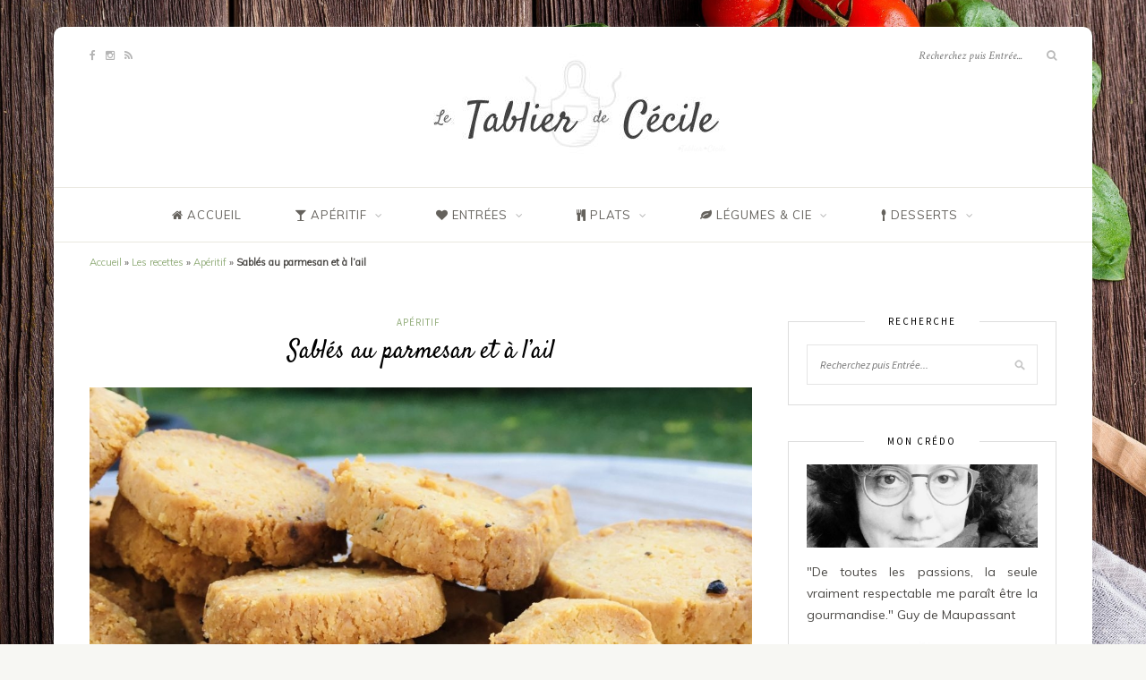

--- FILE ---
content_type: text/html; charset=UTF-8
request_url: http://www.letablierdececile.fr/aperitif/sables-au-parmesan-et-a-lail/
body_size: 11442
content:
<!DOCTYPE html>
<html lang="fr-FR" prefix="og: http://ogp.me/ns#">
<head>

	<meta charset="UTF-8">
	<meta http-equiv="X-UA-Compatible" content="IE=edge">
	<meta name="viewport" content="width=device-width, initial-scale=1">

	<link rel="profile" href="http://gmpg.org/xfn/11" />
	
	<link rel="pingback" href="http://www.letablierdececile.fr/xmlrpc.php" />

	<title>Sablés au parmesan et à l&#039;ail - Le tablier de Cécile</title>

<!-- This site is optimized with the Yoast SEO plugin v7.7.1 - https://yoast.com/wordpress/plugins/seo/ -->
<link rel="canonical" href="http://www.letablierdececile.fr/aperitif/sables-au-parmesan-et-a-lail/" />
<meta property="og:locale" content="fr_FR" />
<meta property="og:type" content="article" />
<meta property="og:title" content="Sablés au parmesan et à l&#039;ail - Le tablier de Cécile" />
<meta property="og:url" content="http://www.letablierdececile.fr/aperitif/sables-au-parmesan-et-a-lail/" />
<meta property="og:site_name" content="Le tablier de Cécile" />
<meta property="article:publisher" content="http://facebook.com/letablierdececile" />
<meta property="article:section" content="Apéritif" />
<meta property="article:published_time" content="2020-06-18T06:19:03+00:00" />
<meta property="article:modified_time" content="2020-06-18T06:19:06+00:00" />
<meta property="og:updated_time" content="2020-06-18T06:19:06+00:00" />
<meta property="og:image" content="http://www.letablierdececile.fr/wp-content/uploads/2020/05/8E276806-C238-4435-BD0B-A502D19815A9-1024x1024.jpeg" />
<meta property="og:image:width" content="1024" />
<meta property="og:image:height" content="1024" />
<meta name="twitter:card" content="summary" />
<meta name="twitter:title" content="Sablés au parmesan et à l&#039;ail - Le tablier de Cécile" />
<meta name="twitter:image" content="http://www.letablierdececile.fr/wp-content/uploads/2020/05/8E276806-C238-4435-BD0B-A502D19815A9.jpeg" />
<script type='application/ld+json'>{"@context":"https:\/\/schema.org","@type":"BreadcrumbList","itemListElement":[{"@type":"ListItem","position":1,"item":{"@id":"http:\/\/www.letablierdececile.fr\/","name":"Accueil"}},{"@type":"ListItem","position":2,"item":{"@id":"http:\/\/www.letablierdececile.fr\/les-recettes\/","name":"Les recettes"}},{"@type":"ListItem","position":3,"item":{"@id":"http:\/\/www.letablierdececile.fr\/aperitif\/","name":"Ap\u00e9ritif"}},{"@type":"ListItem","position":4,"item":{"@id":"http:\/\/www.letablierdececile.fr\/aperitif\/sables-au-parmesan-et-a-lail\/","name":"Sabl\u00e9s au parmesan et \u00e0 l&#8217;ail"}}]}</script>
<!-- / Yoast SEO plugin. -->

<link rel='dns-prefetch' href='//fonts.googleapis.com' />
<link rel='dns-prefetch' href='//s.w.org' />
<link rel="alternate" type="application/rss+xml" title="Le tablier de Cécile &raquo; Flux" href="http://www.letablierdececile.fr/feed/" />
<link rel="alternate" type="application/rss+xml" title="Le tablier de Cécile &raquo; Flux des commentaires" href="http://www.letablierdececile.fr/comments/feed/" />
<link rel="alternate" type="application/rss+xml" title="Le tablier de Cécile &raquo; Sablés au parmesan et à l&#8217;ail Flux des commentaires" href="http://www.letablierdececile.fr/aperitif/sables-au-parmesan-et-a-lail/feed/" />
		<script type="text/javascript">
			window._wpemojiSettings = {"baseUrl":"https:\/\/s.w.org\/images\/core\/emoji\/11\/72x72\/","ext":".png","svgUrl":"https:\/\/s.w.org\/images\/core\/emoji\/11\/svg\/","svgExt":".svg","source":{"concatemoji":"http:\/\/www.letablierdececile.fr\/wp-includes\/js\/wp-emoji-release.min.js?ver=5.0.24"}};
			!function(e,a,t){var n,r,o,i=a.createElement("canvas"),p=i.getContext&&i.getContext("2d");function s(e,t){var a=String.fromCharCode;p.clearRect(0,0,i.width,i.height),p.fillText(a.apply(this,e),0,0);e=i.toDataURL();return p.clearRect(0,0,i.width,i.height),p.fillText(a.apply(this,t),0,0),e===i.toDataURL()}function c(e){var t=a.createElement("script");t.src=e,t.defer=t.type="text/javascript",a.getElementsByTagName("head")[0].appendChild(t)}for(o=Array("flag","emoji"),t.supports={everything:!0,everythingExceptFlag:!0},r=0;r<o.length;r++)t.supports[o[r]]=function(e){if(!p||!p.fillText)return!1;switch(p.textBaseline="top",p.font="600 32px Arial",e){case"flag":return s([55356,56826,55356,56819],[55356,56826,8203,55356,56819])?!1:!s([55356,57332,56128,56423,56128,56418,56128,56421,56128,56430,56128,56423,56128,56447],[55356,57332,8203,56128,56423,8203,56128,56418,8203,56128,56421,8203,56128,56430,8203,56128,56423,8203,56128,56447]);case"emoji":return!s([55358,56760,9792,65039],[55358,56760,8203,9792,65039])}return!1}(o[r]),t.supports.everything=t.supports.everything&&t.supports[o[r]],"flag"!==o[r]&&(t.supports.everythingExceptFlag=t.supports.everythingExceptFlag&&t.supports[o[r]]);t.supports.everythingExceptFlag=t.supports.everythingExceptFlag&&!t.supports.flag,t.DOMReady=!1,t.readyCallback=function(){t.DOMReady=!0},t.supports.everything||(n=function(){t.readyCallback()},a.addEventListener?(a.addEventListener("DOMContentLoaded",n,!1),e.addEventListener("load",n,!1)):(e.attachEvent("onload",n),a.attachEvent("onreadystatechange",function(){"complete"===a.readyState&&t.readyCallback()})),(n=t.source||{}).concatemoji?c(n.concatemoji):n.wpemoji&&n.twemoji&&(c(n.twemoji),c(n.wpemoji)))}(window,document,window._wpemojiSettings);
		</script>
		<style type="text/css">
img.wp-smiley,
img.emoji {
	display: inline !important;
	border: none !important;
	box-shadow: none !important;
	height: 1em !important;
	width: 1em !important;
	margin: 0 .07em !important;
	vertical-align: -0.1em !important;
	background: none !important;
	padding: 0 !important;
}
</style>
<link rel='stylesheet' id='wp-block-library-css'  href='http://www.letablierdececile.fr/wp-includes/css/dist/block-library/style.min.css?ver=5.0.24' type='text/css' media='all' />
<link rel='stylesheet' id='contact-form-7-css'  href='http://www.letablierdececile.fr/wp-content/plugins/contact-form-7/includes/css/styles.css?ver=5.0.2' type='text/css' media='all' />
<link rel='stylesheet' id='font-awesome-four-css'  href='http://www.letablierdececile.fr/wp-content/plugins/font-awesome-4-menus/css/font-awesome.min.css?ver=4.7.0' type='text/css' media='all' />
<link rel='stylesheet' id='responsive-lightbox-swipebox-css'  href='http://www.letablierdececile.fr/wp-content/plugins/responsive-lightbox/assets/swipebox/css/swipebox.min.css?ver=2.0.5' type='text/css' media='all' />
<link rel='stylesheet' id='googlefonts-css'  href='http://fonts.googleapis.com/css?family=Satisfy|Muli:400&subset=latin' type='text/css' media='all' />
<link rel='stylesheet' id='sprout_spoon_style-css'  href='http://www.letablierdececile.fr/wp-content/themes/sprout-spoon/style.css?ver=5.0.24' type='text/css' media='all' />
<link rel='stylesheet' id='fontawesome-css-css'  href='http://www.letablierdececile.fr/wp-content/themes/sprout-spoon/css/font-awesome.min.css?ver=5.0.24' type='text/css' media='all' />
<link rel='stylesheet' id='bxslider-css-css'  href='http://www.letablierdececile.fr/wp-content/themes/sprout-spoon/css/jquery.bxslider.css?ver=5.0.24' type='text/css' media='all' />
<link rel='stylesheet' id='sprout_spoon_respon-css'  href='http://www.letablierdececile.fr/wp-content/themes/sprout-spoon/css/responsive.css?ver=5.0.24' type='text/css' media='all' />
<link rel='stylesheet' id='solopine-fonts-css'  href='//fonts.googleapis.com/css?family=Source+Sans+Pro%3A400%2C600%2C700%2C400italic%2C700italic%7CCrimson+Text%3A400%2C700%2C700italic%2C400italic%26subset%3Dlatin%2Clatin-ext&#038;ver=1.0.0' type='text/css' media='all' />
<script type='text/javascript' src='http://www.letablierdececile.fr/wp-includes/js/jquery/jquery.js?ver=1.12.4'></script>
<script type='text/javascript' src='http://www.letablierdececile.fr/wp-includes/js/jquery/jquery-migrate.min.js?ver=1.4.1'></script>
<script type='text/javascript' src='http://www.letablierdececile.fr/wp-content/plugins/responsive-lightbox/assets/swipebox/js/jquery.swipebox.min.js?ver=2.0.5'></script>
<script type='text/javascript' src='http://www.letablierdececile.fr/wp-content/plugins/responsive-lightbox/assets/infinitescroll/infinite-scroll.pkgd.min.js?ver=5.0.24'></script>
<script type='text/javascript'>
/* <![CDATA[ */
var rlArgs = {"script":"swipebox","selector":"lightbox","customEvents":"","activeGalleries":"1","animation":"0","hideCloseButtonOnMobile":"0","removeBarsOnMobile":"0","hideBars":"1","hideBarsDelay":"5000","videoMaxWidth":"1080","useSVG":"1","loopAtEnd":"0","woocommerce_gallery":"0","ajaxurl":"http:\/\/www.letablierdececile.fr\/wp-admin\/admin-ajax.php","nonce":"246f69fbd3"};
/* ]]> */
</script>
<script type='text/javascript' src='http://www.letablierdececile.fr/wp-content/plugins/responsive-lightbox/js/front.js?ver=2.0.5'></script>
<link rel='https://api.w.org/' href='http://www.letablierdececile.fr/wp-json/' />
<link rel="EditURI" type="application/rsd+xml" title="RSD" href="http://www.letablierdececile.fr/xmlrpc.php?rsd" />
<link rel="wlwmanifest" type="application/wlwmanifest+xml" href="http://www.letablierdececile.fr/wp-includes/wlwmanifest.xml" /> 
<meta name="generator" content="WordPress 5.0.24" />
<link rel='shortlink' href='http://www.letablierdececile.fr/?p=2236' />
<link rel="alternate" type="application/json+oembed" href="http://www.letablierdececile.fr/wp-json/oembed/1.0/embed?url=http%3A%2F%2Fwww.letablierdececile.fr%2Faperitif%2Fsables-au-parmesan-et-a-lail%2F" />
<link rel="alternate" type="text/xml+oembed" href="http://www.letablierdececile.fr/wp-json/oembed/1.0/embed?url=http%3A%2F%2Fwww.letablierdececile.fr%2Faperitif%2Fsables-au-parmesan-et-a-lail%2F&#038;format=xml" />
    <style type="text/css">
	
																																		
    </style>
    <style type='text/css' media='screen'>
	h1{ font-family:"Satisfy", arial, sans-serif;}
	h2{ font-family:"Satisfy", arial, sans-serif;}
	h3{ font-family:"Satisfy", arial, sans-serif;}
	h4{ font-family:"Satisfy", arial, sans-serif;}
	h5{ font-family:"Satisfy", arial, sans-serif;}
	h6{ font-family:"Satisfy", arial, sans-serif;}
	p{ font-family:"Muli", arial, sans-serif;}
	li{ font-family:"Muli", arial, sans-serif;}
</style>
<!-- fonts delivered by Wordpress Google Fonts, a plugin by Adrian3.com -->    <style type="text/css">
	
		#header { padding-top:30px; padding-bottom:30px; }
				body { background-image:url(http://www.letablierdececile.fr/wp-content/uploads/2017/04/background-1932466_1920.jpg); }		body { background-repeat:no-repeat; }		body { background-size:cover; }		body { background-position:center bottom; }		body { background-attachment:fixed; }		
		#wrapper { margin-top:px; }				#wrapper { border-radius:px; }
		#header { border-radius:px px 0 0; }
						
												
						
						
																						
																		
												
										
						#footer-copyright p { color:#ffffff; }				
																												
																				
										
						
				p {
text-align: justify;
}
#breadcrumb { padding-top: 10px;}
#breadcrumb p { font-size: 0.8em; }				
    </style>
    		<style type="text/css">.recentcomments a{display:inline !important;padding:0 !important;margin:0 !important;}</style>
		<link rel="icon" href="http://www.letablierdececile.fr/wp-content/uploads/2017/04/favicon-150x150.gif" sizes="32x32" />
<link rel="icon" href="http://www.letablierdececile.fr/wp-content/uploads/2017/04/favicon-300x300.gif" sizes="192x192" />
<link rel="apple-touch-icon-precomposed" href="http://www.letablierdececile.fr/wp-content/uploads/2017/04/favicon-300x300.gif" />
<meta name="msapplication-TileImage" content="http://www.letablierdececile.fr/wp-content/uploads/2017/04/favicon-300x300.gif" />

<!-- BEGIN ExactMetrics v5.3.5 Universal Analytics - https://exactmetrics.com/ -->
<script>
(function(i,s,o,g,r,a,m){i['GoogleAnalyticsObject']=r;i[r]=i[r]||function(){
	(i[r].q=i[r].q||[]).push(arguments)},i[r].l=1*new Date();a=s.createElement(o),
	m=s.getElementsByTagName(o)[0];a.async=1;a.src=g;m.parentNode.insertBefore(a,m)
})(window,document,'script','https://www.google-analytics.com/analytics.js','ga');
  ga('create', 'UA-51814319-1', 'auto');
  ga('set', 'dimension1', 'Apéritif');
  ga('send', 'pageview');
</script>
<!-- END ExactMetrics Universal Analytics -->
	
</head>

<body class="post-template-default single single-post postid-2236 single-format-standard">
	
	<div id="wrapper">
	
		<header id="header">
		
			<div class="container">
				
								<div id="top-social">
					<a href="http://facebook.com/letablierdececile" target="_blank" class="external" rel="nofollow"><i class="fa fa-facebook"></i></a>										<a href="http://instagram.com/letablierdececile" target="_blank" class="external" rel="nofollow"><i class="fa fa-instagram"></i></a>																																																		<a href="http://www.letablierdececile.fr/feed" target="_blank"><i class="fa fa-rss"></i></a>				</div>
								
				<div id="logo">
											
													<h2><a href="http://www.letablierdececile.fr/"><img src="http://www.letablierdececile.fr/wp-content/uploads/2017/04/LetablierdeCecile.jpg" alt="Le tablier de Cécile" /></a></h2>
												
									</div>
				
								<div id="top-search">
					<form role="search" method="get" id="searchform" action="http://www.letablierdececile.fr/">
		<input type="text" placeholder="Recherchez puis Entrée..." name="s" id="s" />
		<i class="fa fa-search"></i>
</form>				</div>
							
			</div>
		
		</header>
		
		<nav id="navigation">
			
			<div class="container">
				
				<div id="nav-wrapper">
					<ul id="menu-menu-de-navigation" class="menu"><li id="menu-item-1832" class="menu-item menu-item-type-post_type menu-item-object-page menu-item-home menu-item-1832"><a href="http://www.letablierdececile.fr/"><i class="fa fa-home"></i><span class="fontawesome-text"> Accueil</span></a></li>
<li id="menu-item-305" class="menu-item menu-item-type-taxonomy menu-item-object-category current-post-ancestor current-menu-parent current-post-parent menu-item-has-children menu-item-305"><a href="http://www.letablierdececile.fr/aperitif/"><i class="fa fa-glass"></i><span class="fontawesome-text"> Apéritif</span></a>
<ul class="sub-menu">
	<li id="menu-item-554" class="menu-item menu-item-type-taxonomy menu-item-object-category menu-item-554"><a href="http://www.letablierdececile.fr/aperitif/cakes-sales/">Cakes salés</a></li>
	<li id="menu-item-307" class="menu-item menu-item-type-taxonomy menu-item-object-category menu-item-307"><a href="http://www.letablierdececile.fr/aperitif/tartinades/">Tartinades</a></li>
	<li id="menu-item-308" class="menu-item menu-item-type-taxonomy menu-item-object-category menu-item-308"><a href="http://www.letablierdececile.fr/aperitif/verrines-salees/">Verrines salées</a></li>
	<li id="menu-item-309" class="menu-item menu-item-type-taxonomy menu-item-object-category menu-item-309"><a href="http://www.letablierdececile.fr/aperitif/vin-liqueur/">Vins &#038; liqueurs</a></li>
</ul>
</li>
<li id="menu-item-320" class="menu-item menu-item-type-taxonomy menu-item-object-category menu-item-has-children menu-item-320"><a href="http://www.letablierdececile.fr/entrees/"><i class="fa fa-heart"></i><span class="fontawesome-text"> Entrées</span></a>
<ul class="sub-menu">
	<li id="menu-item-329" class="menu-item menu-item-type-taxonomy menu-item-object-category menu-item-329"><a href="http://www.letablierdececile.fr/pain-fromage/">Pain &#038; fromages</a></li>
	<li id="menu-item-321" class="menu-item menu-item-type-taxonomy menu-item-object-category menu-item-321"><a href="http://www.letablierdececile.fr/entrees/pates-et-terrines/">Pâtés et terrines</a></li>
	<li id="menu-item-322" class="menu-item menu-item-type-taxonomy menu-item-object-category menu-item-322"><a href="http://www.letablierdececile.fr/entrees/salade/">Salades</a></li>
	<li id="menu-item-323" class="menu-item menu-item-type-taxonomy menu-item-object-category menu-item-323"><a href="http://www.letablierdececile.fr/entrees/soupes/">Soupes</a></li>
</ul>
</li>
<li id="menu-item-330" class="menu-item menu-item-type-taxonomy menu-item-object-category menu-item-has-children menu-item-330"><a href="http://www.letablierdececile.fr/plats/"><i class="fa fa-cutlery"></i><span class="fontawesome-text"> Plats</span></a>
<ul class="sub-menu">
	<li id="menu-item-331" class="menu-item menu-item-type-taxonomy menu-item-object-category menu-item-331"><a href="http://www.letablierdececile.fr/plats/lasagnes/">Pâtes et lasagnes</a></li>
	<li id="menu-item-332" class="menu-item menu-item-type-taxonomy menu-item-object-category menu-item-332"><a href="http://www.letablierdececile.fr/plats/poissons/">Poissons, coquillages et crustacés</a></li>
	<li id="menu-item-333" class="menu-item menu-item-type-taxonomy menu-item-object-category menu-item-333"><a href="http://www.letablierdececile.fr/plats/risottos/">Risottos</a></li>
	<li id="menu-item-334" class="menu-item menu-item-type-taxonomy menu-item-object-category menu-item-334"><a href="http://www.letablierdececile.fr/plats/sauce-marinade/">Sauces et marinades</a></li>
	<li id="menu-item-335" class="menu-item menu-item-type-taxonomy menu-item-object-category menu-item-335"><a href="http://www.letablierdececile.fr/plats/tarte-quiche-tourte/">Tartes salées, quiches et tourtes</a></li>
	<li id="menu-item-336" class="menu-item menu-item-type-taxonomy menu-item-object-category menu-item-336"><a href="http://www.letablierdececile.fr/plats/viandes/">Viandes</a></li>
	<li id="menu-item-337" class="menu-item menu-item-type-taxonomy menu-item-object-category menu-item-337"><a href="http://www.letablierdececile.fr/plats/volailles/">Volailles</a></li>
</ul>
</li>
<li id="menu-item-324" class="menu-item menu-item-type-taxonomy menu-item-object-category menu-item-has-children menu-item-324"><a href="http://www.letablierdececile.fr/legumes-accompagnement/"><i class="fa fa-leaf"></i><span class="fontawesome-text"> Légumes &#038; Cie</span></a>
<ul class="sub-menu">
	<li id="menu-item-325" class="menu-item menu-item-type-taxonomy menu-item-object-category menu-item-325"><a href="http://www.letablierdececile.fr/legumes-accompagnement/aubergines/">Aubergines</a></li>
	<li id="menu-item-326" class="menu-item menu-item-type-taxonomy menu-item-object-category menu-item-326"><a href="http://www.letablierdececile.fr/legumes-accompagnement/courgettes/">Courgettes</a></li>
	<li id="menu-item-327" class="menu-item menu-item-type-taxonomy menu-item-object-category menu-item-327"><a href="http://www.letablierdececile.fr/legumes-accompagnement/poivrons/">Poivrons</a></li>
	<li id="menu-item-328" class="menu-item menu-item-type-taxonomy menu-item-object-category menu-item-328"><a href="http://www.letablierdececile.fr/legumes-accompagnement/pommes-de-terre/">Pommes de terre</a></li>
</ul>
</li>
<li id="menu-item-310" class="menu-item menu-item-type-taxonomy menu-item-object-category menu-item-has-children menu-item-310"><a href="http://www.letablierdececile.fr/desserts-et-patisserie/"><i class="fa fa-spoon"></i><span class="fontawesome-text"> Desserts</span></a>
<ul class="sub-menu">
	<li id="menu-item-311" class="menu-item menu-item-type-taxonomy menu-item-object-category menu-item-311"><a href="http://www.letablierdececile.fr/desserts-et-patisserie/biscuits/">Biscuits</a></li>
	<li id="menu-item-312" class="menu-item menu-item-type-taxonomy menu-item-object-category menu-item-312"><a href="http://www.letablierdececile.fr/desserts-et-patisserie/gateaux/">Gâteaux</a></li>
	<li id="menu-item-313" class="menu-item menu-item-type-taxonomy menu-item-object-category menu-item-313"><a href="http://www.letablierdececile.fr/desserts-et-patisserie/glaces-et-sorbets/">Glaces et sorbets</a></li>
	<li id="menu-item-315" class="menu-item menu-item-type-taxonomy menu-item-object-category menu-item-315"><a href="http://www.letablierdececile.fr/desserts-et-patisserie/muffins-et-cakes/">Muffins et cakes</a></li>
	<li id="menu-item-316" class="menu-item menu-item-type-taxonomy menu-item-object-category menu-item-316"><a href="http://www.letablierdececile.fr/desserts-et-patisserie/pates-sucrees/">Pâtes sucrées</a></li>
	<li id="menu-item-317" class="menu-item menu-item-type-taxonomy menu-item-object-category menu-item-317"><a href="http://www.letablierdececile.fr/desserts-et-patisserie/petites-douceurs/">Petites douceurs</a></li>
	<li id="menu-item-318" class="menu-item menu-item-type-taxonomy menu-item-object-category menu-item-318"><a href="http://www.letablierdececile.fr/desserts-et-patisserie/tartes/">Tartes</a></li>
	<li id="menu-item-319" class="menu-item menu-item-type-taxonomy menu-item-object-category menu-item-319"><a href="http://www.letablierdececile.fr/desserts-et-patisserie/verrines-sucrees/">Verrines sucrées</a></li>
</ul>
</li>
</ul>				</div>
				
				<div class="menu-mobile"></div>
				
					<div id="mobile-social">
					
					<a href="http://facebook.com/letablierdececile" target="_blank" class="external" rel="nofollow"><i class="fa fa-facebook"></i></a>										<a href="http://instagram.com/letablierdececile" target="_blank" class="external" rel="nofollow"><i class="fa fa-instagram"></i></a>																																																		<a href="http://www.letablierdececile.fr/feed" target="_blank"><i class="fa fa-rss"></i></a>					
				</div>
				
			</div>
			
		</nav>	
		
	<div class="container">
<div id="breadcrumb"><p id="breadcrumbs"><span><span><a href="http://www.letablierdececile.fr/" >Accueil</a> » <span><a href="http://www.letablierdececile.fr/les-recettes/" >Les recettes</a> » <span><a href="http://www.letablierdececile.fr/aperitif/" >Apéritif</a> » <strong class="breadcrumb_last">Sablés au parmesan et à l&#8217;ail</strong></span></span></span></span></p></div>		
		<div id="content">
		
			<div id="main" >
		
								
					<article id="post-2236" class="post-2236 post type-post status-publish format-standard has-post-thumbnail hentry category-aperitif">
	
	<div class="post-header">
		
				<span class="cat"><a href="http://www.letablierdececile.fr/aperitif/" rel="category tag">Apéritif</a></span>
				
					<h1>Sablés au parmesan et à l&#8217;ail</h1>
				
	</div>
	
			
							<div class="post-img">
									<img width="1080" height="1080" src="http://www.letablierdececile.fr/wp-content/uploads/2020/05/8E276806-C238-4435-BD0B-A502D19815A9-1080x1080.jpeg" class="attachment-sprout_spoon_full-thumb size-sprout_spoon_full-thumb wp-post-image" alt="" srcset="http://www.letablierdececile.fr/wp-content/uploads/2020/05/8E276806-C238-4435-BD0B-A502D19815A9-1080x1080.jpeg 1080w, http://www.letablierdececile.fr/wp-content/uploads/2020/05/8E276806-C238-4435-BD0B-A502D19815A9-150x150.jpeg 150w, http://www.letablierdececile.fr/wp-content/uploads/2020/05/8E276806-C238-4435-BD0B-A502D19815A9-300x300.jpeg 300w, http://www.letablierdececile.fr/wp-content/uploads/2020/05/8E276806-C238-4435-BD0B-A502D19815A9-768x768.jpeg 768w, http://www.letablierdececile.fr/wp-content/uploads/2020/05/8E276806-C238-4435-BD0B-A502D19815A9-1024x1024.jpeg 1024w" sizes="(max-width: 1080px) 100vw, 1080px" />							</div>
						
		
	<div class="post-entry">
		
				
			
<p><strong>	
	<div class="sp-recipe" id="printthis" itemscope itemtype="http://schema.org/Recipe">
		
						<link itemprop="image" href="http://www.letablierdececile.fr/wp-content/uploads/2020/05/8E276806-C238-4435-BD0B-A502D19815A9.jpeg" />
				
		<div class="recipe-overview">
								
						<h2 itemprop="name">Sablés au parmesan et à l'ail</h2>
						
						<a href="#" onclick="jQuery('#printthis').print()" class="sp-print"><i class="fa fa-print"></i> Imprimer la recette</a>
			
						<div class="recipe-meta">
				<span><i class="fa fa-user"></i> Quantité : <span class="servings" itemprop="recipeYield">Environ 50 sablés</span></span>				<span><i class="fa fa-clock-o"></i> Temps de préparation : 40 minutes (+ 30 minutes repos)</span>			</div>
					
		</div>
			
				<div class="recipe-ingredients">
							
			<h3 class="recipe-title">Ingredients</h3>
			
			<ul>
														<li><span itemprop="recipeIngredient">360 g de farine</span></li>
																			<li><span itemprop="recipeIngredient">240 g de beurre demi-sel froid </span></li>
																			<li><span itemprop="recipeIngredient">200 g de parmesan râpé</span></li>
																			<li><span itemprop="recipeIngredient">4 jaunes d'œufs</span></li>
																			<li><span itemprop="recipeIngredient">5 gousses d'ail frais</span></li>
																			<li><span itemprop="recipeIngredient">une dizaine de feuilles de coriandre fraîche</span></li>
																			<li><span itemprop="recipeIngredient">3 tours de moulin de poivre (ou de mélange 5 baies)</span></li>
												</ul>
			
		</div>
				
				<div class="recipe-method">
							
			<h3 class="recipe-title">Instructions</h3>
			
									
									<div class="step">
				<span class="step-number">1</span>
				<div class="step-content">
					<p>Dans un saladier, mélangez le parmesan, la farine, le beurre coupé en petits morceaux, les jaunes d’œufs, l'ail haché finement, la coriandre ciselée, le poivre. </p>
				</div>
			</div>
						
						
									<div class="step">
				<span class="step-number">2</span>
				<div class="step-content">
					<p>Séparez la pâte en 2 pâtons.</p>
				</div>
			</div>
						
						
									<div class="step">
				<span class="step-number">3</span>
				<div class="step-content">
					<p>Roulez chaque pâton en un boudin de 3 cm de diamètre sur un plan de travail fariné.</p>
				</div>
			</div>
						
						
									<div class="step">
				<span class="step-number">4</span>
				<div class="step-content">
					<p>Filmez-les et laissez-les reposer au réfrigérateur pendant 30 minutes.</p>
				</div>
			</div>
						
						
									<div class="step">
				<span class="step-number">5</span>
				<div class="step-content">
					<p>Préchauffez votre four à 200 °C.</p>
				</div>
			</div>
						
						
									<div class="step">
				<span class="step-number">6</span>
				<div class="step-content">
					<p>Coupez des tranches de 5 mm d’épaisseur environ. </p>
				</div>
			</div>
						
						
									<div class="step">
				<span class="step-number">7</span>
				<div class="step-content">
					<p>Déposez-les sur une plaque recouverte de papier sulfurisé.</p>
				</div>
			</div>
						
						
									<div class="step">
				<span class="step-number">8</span>
				<div class="step-content">
					<p>Faites cuire 12 à 15 minutes. Ils doivent être légèrement dorés.</p>
				</div>
			</div>
						
						
									<div class="step">
				<span class="step-number">9</span>
				<div class="step-content">
					<p>Laissez tiédir sur une grille.</p>
				</div>
			</div>
						
						
						
						
						
						
		</div>
				
				<div class="recipe-notes">
			
			<h3 class="recipe-title">Notes</h3>
			
			<p>Les sablés se dégustent de préférence légèrement tiédis, de manière à ce que les arômes du parmesan et de l'ail soient plus marqués.</p>
			
		</div>
				
	</div>
	</strong></p>



<figure class="wp-block-image"><img src="http://www.letablierdececile.fr/wp-content/uploads/2020/05/09FDDE8F-A551-440F-9BBC-869842BF3E93-1024x1024.jpeg" alt="" class="wp-image-2250" srcset="http://www.letablierdececile.fr/wp-content/uploads/2020/05/09FDDE8F-A551-440F-9BBC-869842BF3E93-1024x1024.jpeg 1024w, http://www.letablierdececile.fr/wp-content/uploads/2020/05/09FDDE8F-A551-440F-9BBC-869842BF3E93-150x150.jpeg 150w, http://www.letablierdececile.fr/wp-content/uploads/2020/05/09FDDE8F-A551-440F-9BBC-869842BF3E93-300x300.jpeg 300w, http://www.letablierdececile.fr/wp-content/uploads/2020/05/09FDDE8F-A551-440F-9BBC-869842BF3E93-768x768.jpeg 768w, http://www.letablierdececile.fr/wp-content/uploads/2020/05/09FDDE8F-A551-440F-9BBC-869842BF3E93-1080x1080.jpeg 1080w, http://www.letablierdececile.fr/wp-content/uploads/2020/05/09FDDE8F-A551-440F-9BBC-869842BF3E93.jpeg 1280w" sizes="(max-width: 1024px) 100vw, 1024px" /></figure>
			
				
				
							
						
	</div>
	
		
	<div class="post-meta">
		
		<div class="meta-info">
			<span class="meta-text"><a href="http://www.letablierdececile.fr/aperitif/sables-au-parmesan-et-a-lail/">18 juin 2020</a></span> 
			<span class="by">Par</span> <span class="meta-text" itemprop="author"><a href="http://www.letablierdececile.fr/author/cecilem/" title="Articles par Cécile" rel="author">Cécile</a></span>		</div>
		
				<div class="meta-comments">
			<a href="http://www.letablierdececile.fr/aperitif/sables-au-parmesan-et-a-lail/#respond">0 <i class="fa fa-comment-o"></i></a>		</div>
				
				<div class="post-share">
			<a target="_blank" href="https://www.facebook.com/sharer/sharer.php?u=http://www.letablierdececile.fr/aperitif/sables-au-parmesan-et-a-lail/"><i class="fa fa-facebook"></i></a>
			<a target="_blank" href="https://twitter.com/intent/tweet?text=Check%20out%20this%20article:%20Sabl%C3%A9s+au+parmesan+et+%C3%A0+l%E2%80%99ail&url=http://www.letablierdececile.fr/aperitif/sables-au-parmesan-et-a-lail/"><i class="fa fa-twitter"></i></a>
						<a data-pin-do="none" target="_blank" href="https://pinterest.com/pin/create/button/?url=http://www.letablierdececile.fr/aperitif/sables-au-parmesan-et-a-lail/&media=http://www.letablierdececile.fr/wp-content/uploads/2020/05/8E276806-C238-4435-BD0B-A502D19815A9.jpeg&description=Sabl%C3%A9s+au+parmesan+et+%C3%A0+l%E2%80%99ail"><i class="fa fa-pinterest"></i></a>
			<a target="_blank" href="https://plus.google.com/share?url=http://www.letablierdececile.fr/aperitif/sables-au-parmesan-et-a-lail/"><i class="fa fa-google-plus"></i></a>
		</div>
				
	</div>
		
			<div class="post-widget">
		<div id="mc4wp_form_widget-3" class="widget widget_mc4wp_form_widget"><h4 class="widget-title">Lettre d&#8217;information</h4><script>(function() {
	if (!window.mc4wp) {
		window.mc4wp = {
			listeners: [],
			forms    : {
				on: function (event, callback) {
					window.mc4wp.listeners.push({
						event   : event,
						callback: callback
					});
				}
			}
		}
	}
})();
</script><!-- MailChimp for WordPress v4.2.3 - https://wordpress.org/plugins/mailchimp-for-wp/ --><form id="mc4wp-form-1" class="mc4wp-form mc4wp-form-1530" method="post" data-id="1530" data-name="New Post Notification" ><div class="mc4wp-form-fields"><div class="subscribe-box">
 
    <div class="subscribe-text">
      <h4>Ne ratez plus aucune recette !</h4>
      <p>Abonnez-vous et recevez régulièrement mes recettes par email !</p>
    </div>
    <div class="subscribe-form">
      <input type="email" name="EMAIL" placeholder="Votre email" required />
      <input type="submit" value="S'abonner" />
    </div>
</div></div><label style="display: none !important;">Leave this field empty if you're human: <input type="text" name="_mc4wp_honeypot" value="" tabindex="-1" autocomplete="off" /></label><input type="hidden" name="_mc4wp_timestamp" value="1768893490" /><input type="hidden" name="_mc4wp_form_id" value="1530" /><input type="hidden" name="_mc4wp_form_element_id" value="mc4wp-form-1" /><div class="mc4wp-response"></div></form><!-- / MailChimp for WordPress Plugin --></div>	</div>
			
		
		
						<div class="post-related"><h4 class="block-heading">Vous pourriez également aimer</h4>
						<div class="item-related">
					
										<a href="http://www.letablierdececile.fr/aperitif/vin-liqueur/liqueur-de-menthe/"><img width="350" height="460" src="http://www.letablierdececile.fr/wp-content/uploads/2020/06/A1336A4B-B23E-4E29-9FDB-BDA1B7285032-350x460.jpeg" class="attachment-sprout_spoon_misc-thumb size-sprout_spoon_misc-thumb wp-post-image" alt="" /></a>
										
					<h3><a href="http://www.letablierdececile.fr/aperitif/vin-liqueur/liqueur-de-menthe/">Liqueur de menthe</a></h3>
					<span class="date">1 juin 2020</span>
					
				</div>
						<div class="item-related">
					
										<a href="http://www.letablierdececile.fr/aperitif/houmous/"><img width="350" height="460" src="http://www.letablierdececile.fr/wp-content/uploads/2020/04/Houmous-350x460.jpg" class="attachment-sprout_spoon_misc-thumb size-sprout_spoon_misc-thumb wp-post-image" alt="" /></a>
										
					<h3><a href="http://www.letablierdececile.fr/aperitif/houmous/">Houmous</a></h3>
					<span class="date">3 avril 2020</span>
					
				</div>
						<div class="item-related">
					
										<a href="http://www.letablierdececile.fr/aperitif/pain-herisson-pour-lapero/"><img width="350" height="460" src="http://www.letablierdececile.fr/wp-content/uploads/2014/07/2014-05-26-20.23.54-350x460.jpg" class="attachment-sprout_spoon_misc-thumb size-sprout_spoon_misc-thumb wp-post-image" alt="" /></a>
										
					<h3><a href="http://www.letablierdececile.fr/aperitif/pain-herisson-pour-lapero/">Pain Hérisson pour l&#8217;Apéro</a></h3>
					<span class="date">21 juillet 2014</span>
					
				</div>
		</div>			
	<div class="post-comments" id="comments">
	
	<h4 class="block-heading">Aucun commentaire</h4><div class='comments'></div><div id='comments_pagination'></div>	<div id="respond" class="comment-respond">
		<h3 id="reply-title" class="comment-reply-title">Laisser un commentaire <small><a rel="nofollow" id="cancel-comment-reply-link" href="/aperitif/sables-au-parmesan-et-a-lail/#respond" style="display:none;">Annuler la réponse</a></small></h3>			<form action="http://www.letablierdececile.fr/wp-comments-post.php" method="post" id="commentform" class="comment-form">
				<p class="comment-form-comment"><textarea autocomplete="nope"  id="7b585fcb6a"  name="e68a03c73d"   cols="45" rows="8" aria-required="true"></textarea><textarea id="comment" aria-hidden="true" name="comment" autocomplete="nope" style="padding:0;clip:rect(1px, 1px, 1px, 1px);position:absolute !important;white-space:nowrap;height:1px;width:1px;overflow:hidden;" tabindex="-1"></textarea><script type="text/javascript">document.getElementById("comment").setAttribute( "id", "66505746e1178fa3370a5ac0e8604c53" );document.getElementById("7b585fcb6a").setAttribute( "id", "comment" );</script></p><p class="comment-form-author"><label for="author">Nom <span class="required">*</span></label> <input id="author" name="author" type="text" value="" size="30" maxlength="245" required='required' /></p>
<p class="comment-form-email"><label for="email">Adresse de messagerie <span class="required">*</span></label> <input id="email" name="email" type="text" value="" size="30" maxlength="100" aria-describedby="email-notes" required='required' /></p>
<p class="comment-form-url"><label for="url">Site web</label> <input id="url" name="url" type="text" value="" size="30" maxlength="200" /></p>
<p class="form-submit"><input name="submit" type="submit" id="submit" class="submit" value="Envoyer le commentaire" /> <input type='hidden' name='comment_post_ID' value='2236' id='comment_post_ID' />
<input type='hidden' name='comment_parent' id='comment_parent' value='0' />
</p>			</form>
			</div><!-- #respond -->
	

</div> <!-- end comments div -->	
</article>						
								
								
			</div>

<aside id="sidebar">
	
	<div id="search-2" class="widget widget_search"><h4 class="widget-title">Recherche</h4><form role="search" method="get" id="searchform" action="http://www.letablierdececile.fr/">
		<input type="text" placeholder="Recherchez puis Entrée..." name="s" id="s" />
		<i class="fa fa-search"></i>
</form></div><div id="solopine_about_widget-3" class="widget solopine_about_widget"><h4 class="widget-title">Mon Crédo</h4>			
			<div class="about-widget">
				
								<div class="about-img">
					<img src="http://www.letablierdececile.fr/wp-content/uploads/2017/04/15781800_1174413502612264_9183501196508829741_n-e1491893633120.jpg" alt="Mon Crédo" />				</div>
								
								<p>"De toutes les passions, la seule vraiment respectable me paraît être la gourmandise."
Guy de Maupassant</p>
								
								<span class="about-autograph"><img src="http://www.letablierdececile.fr/wp-content/uploads/2017/04/LetablierdeCecile.jpg" alt="" /></span>
								
			</div>
			
		</div><div id="solopine_social_widget-2" class="widget solopine_social_widget"><h4 class="widget-title">Suivez-moi !</h4>		
			<div class="social-widget">
				<a href="http://facebook.com/letablierdececile" target="_blank" class="external" rel="nofollow"><i class="fa fa-facebook"></i></a>								<a href="http://instagram.com/letablierdececile" target="_blank" class="external" rel="nofollow"><i class="fa fa-instagram"></i></a>																																								<a href="http://www.letablierdececile.fr/feed" target="_blank"><i class="fa fa-rss"></i></a>			</div>
			
			
		</div><div id="mc4wp_form_widget-4" class="widget widget_mc4wp_form_widget"><h4 class="widget-title">Lettre d&#8217;information</h4><script>(function() {
	if (!window.mc4wp) {
		window.mc4wp = {
			listeners: [],
			forms    : {
				on: function (event, callback) {
					window.mc4wp.listeners.push({
						event   : event,
						callback: callback
					});
				}
			}
		}
	}
})();
</script><!-- MailChimp for WordPress v4.2.3 - https://wordpress.org/plugins/mailchimp-for-wp/ --><form id="mc4wp-form-2" class="mc4wp-form mc4wp-form-1530" method="post" data-id="1530" data-name="New Post Notification" ><div class="mc4wp-form-fields"><div class="subscribe-box">
 
    <div class="subscribe-text">
      <h4>Ne ratez plus aucune recette !</h4>
      <p>Abonnez-vous et recevez régulièrement mes recettes par email !</p>
    </div>
    <div class="subscribe-form">
      <input type="email" name="EMAIL" placeholder="Votre email" required />
      <input type="submit" value="S'abonner" />
    </div>
</div></div><label style="display: none !important;">Leave this field empty if you're human: <input type="text" name="_mc4wp_honeypot" value="" tabindex="-1" autocomplete="off" /></label><input type="hidden" name="_mc4wp_timestamp" value="1768893490" /><input type="hidden" name="_mc4wp_form_id" value="1530" /><input type="hidden" name="_mc4wp_form_element_id" value="mc4wp-form-2" /><div class="mc4wp-response"></div></form><!-- / MailChimp for WordPress Plugin --></div><div id="solopine_facebook_widget-2" class="widget solopine_facebook_widget"><h4 class="widget-title">Retrouvez-moi sur Facebook !</h4>			<div id="fb-root"></div>
			<script>(function(d, s, id) {
			  var js, fjs = d.getElementsByTagName(s)[0];
			  if (d.getElementById(id)) return;
			  js = d.createElement(s); js.id = id;
			  js.src = "//connect.facebook.net/en_US/sdk.js#xfbml=1&version=v2.3";
			  fjs.parentNode.insertBefore(js, fjs);
			}(document, 'script', 'facebook-jssdk'));</script>
			<div class="fb-page" data-href="https://www.facebook.com/letablierdececile" data-hide-cover="false" data-show-facepile="false" data-show-posts="false"></div>
			
		</div><div style="margin-bottom:40px;"  id="solopine_promo_widget-2" class="widget solopine_promo_widget"><h4 class="widget-title">Ma page sur Hellocoton</h4>			
			<div class="promo-item" style="background-image:url(http://scrat.hellocoton.fr/img/guide/completement-citronne-petit-fond-d-ecran-17728460.jpg); height:130px;">
				<a target="_blank" href="http://www.hellocoton.fr/mapage/letablierdececile" class="external" rel="nofollow"></a>								<div class="promo-overlay">
					<h4>Suivez-moi</h4>
				</div>
							</div>
			
		</div><div id="solopine_latest_news_widget-2" class="widget solopine_latest_news_widget"><h4 class="widget-title">Mes dernières recettes</h4>			
							
				<div class="side-pop list">
					
										<div class="side-pop-img">
						<a href="http://www.letablierdececile.fr/desserts-et-patisserie/tarte-aux-noix-du-jardin-et-au-miel-de-francilly-selency/" rel="bookmark"><img width="350" height="300" src="http://www.letablierdececile.fr/wp-content/uploads/2025/11/IMG_3295-350x300.jpg" class="attachment-sprout_spoon_side-thumb size-sprout_spoon_side-thumb wp-post-image" alt="" /></a>
					</div>
										
					<div class="side-pop-content">
						<h4><a href="http://www.letablierdececile.fr/desserts-et-patisserie/tarte-aux-noix-du-jardin-et-au-miel-de-francilly-selency/">Tarte aux noix du jardin et au miel de Francilly-Sélency</a></h4>
						<span class="date">13 novembre 2025</span>					</div>
				
				</div>
			
							
				<div class="side-pop list">
					
										<div class="side-pop-img">
						<a href="http://www.letablierdececile.fr/aperitif/cake-au-bleu-dauvergne/" rel="bookmark"><img width="350" height="300" src="http://www.letablierdececile.fr/wp-content/uploads/2025/06/IMG_1523-350x300.jpeg" class="attachment-sprout_spoon_side-thumb size-sprout_spoon_side-thumb wp-post-image" alt="" /></a>
					</div>
										
					<div class="side-pop-content">
						<h4><a href="http://www.letablierdececile.fr/aperitif/cake-au-bleu-dauvergne/">Cake au bleu d’Auvergne</a></h4>
						<span class="date">8 juin 2025</span>					</div>
				
				</div>
			
							
				<div class="side-pop list">
					
										<div class="side-pop-img">
						<a href="http://www.letablierdececile.fr/desserts-et-patisserie/le-fameux-gateau-fondant-chocolat-mascarpone-de-cyril-lignac/" rel="bookmark"><img width="350" height="300" src="http://www.letablierdececile.fr/wp-content/uploads/2024/03/Sans-titre-2-350x300.jpg" class="attachment-sprout_spoon_side-thumb size-sprout_spoon_side-thumb wp-post-image" alt="" /></a>
					</div>
										
					<div class="side-pop-content">
						<h4><a href="http://www.letablierdececile.fr/desserts-et-patisserie/le-fameux-gateau-fondant-chocolat-mascarpone-de-cyril-lignac/">Le fameux gâteau fondant chocolat mascarpone de Cyril Lignac</a></h4>
						<span class="date">23 mars 2024</span>					</div>
				
				</div>
			
							
				<div class="side-pop list">
					
										<div class="side-pop-img">
						<a href="http://www.letablierdececile.fr/plats/gnocchis-sauce-tomate-mascarpone-et-epinards/" rel="bookmark"><img width="350" height="300" src="http://www.letablierdececile.fr/wp-content/uploads/2024/03/IMG_3506-2-350x300.jpg" class="attachment-sprout_spoon_side-thumb size-sprout_spoon_side-thumb wp-post-image" alt="" /></a>
					</div>
										
					<div class="side-pop-content">
						<h4><a href="http://www.letablierdececile.fr/plats/gnocchis-sauce-tomate-mascarpone-et-epinards/">Gnocchis, sauce tomate, mascarpone et épinards</a></h4>
						<span class="date">21 mars 2024</span>					</div>
				
				</div>
			
							
				<div class="side-pop list">
					
										<div class="side-pop-img">
						<a href="http://www.letablierdececile.fr/entrees/salade/salade-de-courgettes/" rel="bookmark"><img width="350" height="300" src="http://www.letablierdececile.fr/wp-content/uploads/2023/08/2EECCC41-C4E4-4BE9-AA3B-62B27E64C2C7-350x300.jpeg" class="attachment-sprout_spoon_side-thumb size-sprout_spoon_side-thumb wp-post-image" alt="" /></a>
					</div>
										
					<div class="side-pop-content">
						<h4><a href="http://www.letablierdececile.fr/entrees/salade/salade-de-courgettes/">Salade de courgettes</a></h4>
						<span class="date">15 août 2023</span>					</div>
				
				</div>
			
												
		</div><div id="recent-comments-2" class="widget widget_recent_comments"><h4 class="widget-title">Nos derniers échanges</h4><ul id="recentcomments"><li class="recentcomments"><span class="comment-author-link">claudy</span> dans <a href="http://www.letablierdececile.fr/aperitif/vin-liqueur/liqueur-de-menthe/#comment-4548">Liqueur de menthe</a></li><li class="recentcomments"><span class="comment-author-link"><a href='http://www.letablierdececile.fr' rel='external nofollow' class='url'>Cécile</a></span> dans <a href="http://www.letablierdececile.fr/aperitif/cigare-feta-menthe/#comment-4125">Cigares à la feta et à la menthe</a></li><li class="recentcomments"><span class="comment-author-link"><a href='http://Free' rel="external nofollow" class="url external" target="_blank">Régis.thimonier</a></span> dans <a href="http://www.letablierdececile.fr/aperitif/cigare-feta-menthe/#comment-3964">Cigares à la feta et à la menthe</a></li><li class="recentcomments"><span class="comment-author-link"><a href='http://www.letablierdececile.fr' rel='external nofollow' class='url'>Cécile</a></span> dans <a href="http://www.letablierdececile.fr/desserts-et-patisserie/la-tarte-de-ouf/#comment-3177">La tarte de ouf !</a></li><li class="recentcomments"><span class="comment-author-link"><a href='http://www.letablierdececile.fr' rel='external nofollow' class='url'>Cécile</a></span> dans <a href="http://www.letablierdececile.fr/plats/pounti-tout-est-dit/#comment-3176">Pounti (tout est dit)</a></li><li class="recentcomments"><span class="comment-author-link"><a href='http://marceletjean.fr/categorie-produit/tablier/' rel="external nofollow" class="url external" target="_blank">Mr Tablier</a></span> dans <a href="http://www.letablierdececile.fr/plats/pounti-tout-est-dit/#comment-3175">Pounti (tout est dit)</a></li><li class="recentcomments"><span class="comment-author-link">Sabine</span> dans <a href="http://www.letablierdececile.fr/plats/sauce-marinade/chutney-butternut/#comment-3040">Chutney de butternut aux noix</a></li><li class="recentcomments"><span class="comment-author-link"><a href='http://www.letablierdececile.fr' rel='external nofollow' class='url'>Cécile</a></span> dans <a href="http://www.letablierdececile.fr/entrees/bricks-de-feta-mache-et-menthe/#comment-2887">Bricks de feta, mâche et menthe</a></li></ul></div>	
</aside>			
			<!-- END CONTENT -->
			</div>
			
		<!-- END CONTAINER -->
		</div>
		
		<footer id="footer">
			
			<div id="instagram-footer">
				<div id="null-instagram-feed-2" class="instagram-widget null-instagram-feed"><h4 class="instagram-title">Suivez-moi sur Instagram : @letablierdececile</h4>Instagram n&#039;a pas retourné le status 200.<p class="clear"><a href="//instagram.com/letablierdececile/" rel="me nofollow" target="_blank" class="">Suivez-moi !</a></p></div>			</div>
			
						<div id="footer-social">
				<a href="http://facebook.com/letablierdececile" target="_blank" class="external" rel="nofollow"><i class="fa fa-facebook"></i> <span>Facebook</span></a>								<a href="http://instagram.com/letablierdececile" target="_blank" class="external" rel="nofollow"><i class="fa fa-instagram"></i> <span>Instagram</span></a>																																								<a href="http://www.letablierdececile.fr/feed" target="_blank"><i class="fa fa-rss"></i> <span>RSS</span></a>			</div>
						
		</footer>
		
	<!-- END WRAPPER -->
	</div>
	
	<div id="footer-copyright">
			
		<div class="container">
			<p class="left-copy">Copyright 2016 - Solo Pine. Tous droits réservés.<br><a href="http://www.letablierdececile.fr/informations-legales/" style="color:#ffffff">Mentions légales</a></p>
						<p class="right-copy"></p>
		</div>

	</div>
	
	<script>(function() {function addEventListener(element,event,handler) {
	if(element.addEventListener) {
		element.addEventListener(event,handler, false);
	} else if(element.attachEvent){
		element.attachEvent('on'+event,handler);
	}
}function maybePrefixUrlField() {
	if(this.value.trim() !== '' && this.value.indexOf('http') !== 0) {
		this.value = "http://" + this.value;
	}
}

var urlFields = document.querySelectorAll('.mc4wp-form input[type="url"]');
if( urlFields && urlFields.length > 0 ) {
	for( var j=0; j < urlFields.length; j++ ) {
		addEventListener(urlFields[j],'blur',maybePrefixUrlField);
	}
}/* test if browser supports date fields */
var testInput = document.createElement('input');
testInput.setAttribute('type', 'date');
if( testInput.type !== 'date') {

	/* add placeholder & pattern to all date fields */
	var dateFields = document.querySelectorAll('.mc4wp-form input[type="date"]');
	for(var i=0; i<dateFields.length; i++) {
		if(!dateFields[i].placeholder) {
			dateFields[i].placeholder = 'YYYY-MM-DD';
		}
		if(!dateFields[i].pattern) {
			dateFields[i].pattern = '[0-9]{4}-(0[1-9]|1[012])-(0[1-9]|1[0-9]|2[0-9]|3[01])';
		}
	}
}

})();</script><script type='text/javascript'>
/* <![CDATA[ */
var wpcf7 = {"apiSettings":{"root":"http:\/\/www.letablierdececile.fr\/wp-json\/contact-form-7\/v1","namespace":"contact-form-7\/v1"},"recaptcha":{"messages":{"empty":"Merci de confirmer que vous n\u2019\u00eates pas un robot."}},"cached":"1"};
/* ]]> */
</script>
<script type='text/javascript' src='http://www.letablierdececile.fr/wp-content/plugins/contact-form-7/includes/js/scripts.js?ver=5.0.2'></script>
<script type='text/javascript' src='http://www.letablierdececile.fr/wp-content/themes/sprout-spoon/js/jquery.sticky.js?ver=5.0.24'></script>
<script type='text/javascript' src='http://www.letablierdececile.fr/wp-content/themes/sprout-spoon/js/jquery.bxslider.min.js?ver=5.0.24'></script>
<script type='text/javascript' src='http://www.letablierdececile.fr/wp-content/themes/sprout-spoon/js/jquery.slicknav.min.js?ver=5.0.24'></script>
<script type='text/javascript' src='http://www.letablierdececile.fr/wp-content/themes/sprout-spoon/js/jQuery.print.js?ver=5.0.24'></script>
<script type='text/javascript' src='http://www.letablierdececile.fr/wp-content/themes/sprout-spoon/js/fitvids.js?ver=5.0.24'></script>
<script type='text/javascript' src='http://www.letablierdececile.fr/wp-content/themes/sprout-spoon/js/solopine.js?ver=5.0.24'></script>
<script type='text/javascript' src='http://www.letablierdececile.fr/wp-includes/js/comment-reply.min.js?ver=5.0.24'></script>
<script type='text/javascript' src='http://www.letablierdececile.fr/wp-includes/js/wp-embed.min.js?ver=5.0.24'></script>
<script type='text/javascript'>
/* <![CDATA[ */
var mc4wp_forms_config = [];
/* ]]> */
</script>
<script type='text/javascript' src='http://www.letablierdececile.fr/wp-content/plugins/mailchimp-for-wp/assets/js/forms-api.min.js?ver=4.2.3'></script>
<!--[if lte IE 9]>
<script type='text/javascript' src='http://www.letablierdececile.fr/wp-content/plugins/mailchimp-for-wp/assets/js/third-party/placeholders.min.js?ver=4.2.3'></script>
<![endif]-->
	
</body>

</html>